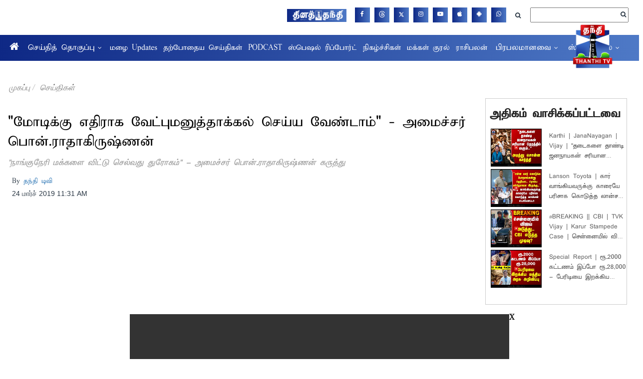

--- FILE ---
content_type: application/javascript; charset=utf-8
request_url: https://fundingchoicesmessages.google.com/f/AGSKWxXe2cXsREnojC5pU2enH89lWcgWYV1UQN7T9bPq6tH_xG52IILnQimOFWHXj179C01GClE5MSeZ2Zm2u8zxbfQiWSzSV-pIrBwPWHr9OUgPI4wsNDIrnXgRAWLYOTu3-YKzRbcF6IjEqXghnkDoRmCpIq68BMmFXj1-oBeVYwQ4y_KUGWcVcm-iaXl9/_/webads./ads/dfp?/delivery.php?pool_id=/ad-methods./adsby.
body_size: -1289
content:
window['d3abcb04-7adc-41fe-8cf1-80173a1318ab'] = true;